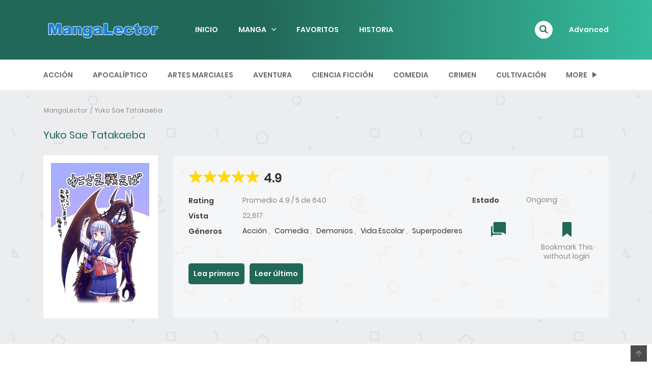

--- FILE ---
content_type: text/html; charset=UTF-8
request_url: https://mangalector.com/manga/yuko-sae-tatakaeba
body_size: 11658
content:
<!DOCTYPE html><html lang="es"><head>
    <meta charset="UTF-8">
    <meta http-equiv="Content-Type" content="text/html; charset=utf-8"/>
    <meta http-equiv="X-UA-Compatible" content="IE=edge">
    <meta name="viewport" content="width=device-width, initial-scale=1">
    <link rel="shortcut icon" href="https://mangalector.com/frontend/images/favico.png" type="image/x-icon"/>
    <meta name="referrer" content="none">
    <meta name="author" content="MangaLector.com" />
    <meta name="copyright" content="MangaLector.com" />
        <meta name='robots' content='index, follow, max-image-preview:large, max-snippet:-1, max-video-preview:-1'/>
    <title>Yuko Sae Tatakaeba - MangaLector</title>
    <meta name="description" content="Leer el manga Yuko Sae Tatakaeba en línea gratis en MangaLector.com - Gratis, de alta calidad y la velocidad más rápida"/>
    <link rel="canonical" href="https://mangalector.com/manga/yuko-sae-tatakaeba"/>
    <link rel="alternate" media="handheld" hreflang="en" href="https://mangalector.com/manga/yuko-sae-tatakaeba">

    <meta property="og:locale" content="en_US"/>
    <meta property="og:type" content="article"/>
    <meta property="og:title" content="Yuko Sae Tatakaeba - MangaLector"/>
    <meta property="og:description" content="Leer el manga Yuko Sae Tatakaeba en línea gratis en MangaLector.com - Gratis, de alta calidad y la velocidad más rápida"/>
    <meta property="og:url" content="https://mangalector.com/manga/yuko-sae-tatakaeba"/>
    <meta property="og:site_name" content="MangaLector"/>
    <meta property="og:image" content="https://mangalector.com/imgs/yuko-sae-tatakaeba.jpg"/>
    <meta property="article:modified_time" content="2023-06-21 05:24:12"/>

    <meta name="twitter:card" content="summary"/>
    <meta name="twitter:site" content="MangaLector"/>
    <meta name="twitter:title" content="Yuko Sae Tatakaeba - MangaLector"/>
    <meta name="twitter:description" content="Leer el manga Yuko Sae Tatakaeba en línea gratis en MangaLector.com - Gratis, de alta calidad y la velocidad más rápida"/>
    <meta name="twitter:url" content="https://mangalector.com/manga/yuko-sae-tatakaeba"/>
    <meta name="twitter:image" content="https://mangalector.com/imgs/yuko-sae-tatakaeba.jpg"/>
    <script type="application/ld+json">
      {"@context":"https://schema.org","@graph":[{"@type":"WebPage","@id":"https://mangalector.com/manga/yuko-sae-tatakaeba
        /","url":"https://mangalector.com/manga/yuko-sae-tatakaeba/","name":"Yuko Sae Tatakaeba - MangaLector","isPartOf":{"@id
        ":"https://mangalector.com/#website"},"primaryImageOfPage":{"@id":"https://mangalector.com/manga/yuko-sae-tatakaeba
        /#primaryimage"},"image":{"@id":"https://mangalector.com/manga/yuko-sae-tatakaeba
        /#primaryimage"},"thumbnailUrl":"https://mangalector.com/imgs/yuko-sae-tatakaeba.jpg","datePublished":"2023-06-19 21:42:27
        ","dateModified":"2023-06-21 05:24:12","description":"Leer el manga Yuko Sae Tatakaeba en línea gratis en MangaLector.com - Gratis, de alta calidad y la velocidad más rápida","breadcrumb":{"@id
        ":"https://mangalector.com/manga/yuko-sae-tatakaeba
        /#breadcrumb"},"inLanguage":"en-US","potentialAction":[{"@type":"ReadAction","target":["https://mangalector.com/manga/yuko-sae-tatakaeba
        /"]}]},{"@type":"ImageObject","inLanguage":"en-US","@id":"https://mangalector.com/manga/yuko-sae-tatakaeba
        /#primaryimage","url":"https://mangalector.com/imgs/yuko-sae-tatakaeba.jpg","contentUrl":"https://mangalector.com/imgs/yuko-sae-tatakaeba.jpg
        ","width":720,"height":927},{"@type":"BreadcrumbList","@id":"https://mangalector.com/manga/yuko-sae-tatakaeba
        /#breadcrumb","itemListElement":[{"@type":"ListItem","position":1,"name":"Home","item":"https://mangalector.com
        /"},{"@type":"ListItem","position":2,"name":"Manga","item":"https://mangalector.com/popular-manga
        "},{"@type":"ListItem","position":3,"name":"Yuko Sae Tatakaeba"}]},{"@type":"WebSite","@id
        ":"https://mangalector.com/#website","url":"https://mangalector.com/","name":"MangaLector
        ","description":"MangaLector : Manga En Español Online Gratis
        ","potentialAction":[{"@type":"SearchAction","target":{"@type":"EntryPoint","urlTemplate":"https://mangalector.com/search?s={search_term_string}"},"query-input":"required name=search_term_string"}],"inLanguage":"en-US"}]}
    </script>
    <link rel="alternate" type="application/rss+xml" title="MangaLector Feed" href="https://mangalector.com/feed"/>
    <link rel='stylesheet' href='https://mangalector.com/frontend/css/style.min.css?ver=5.9.1' type='text/css' media='all'/>
    <link rel='stylesheet' href='https://mangalector.com/frontend/css/shortcodes.css?ver=5.9.1' type='text/css' media='all'/>
    <link rel='stylesheet' href='https://mangalector.com/frontend/css/all.min.css?ver=5.15.3' type='text/css' media='all'/>
    <link rel='stylesheet' href='https://mangalector.com/frontend/css/bootstrap.min.css?ver=4.3.1' type='text/css' media='all'/>
    <link rel='stylesheet' href='https://mangalector.com/frontend/css/slick.css?ver=1.9.0' type='text/css' media='all'/>
    <link rel='stylesheet' href='https://mangalector.com/frontend/css/slick-theme.css?ver=5.9.1' type='text/css' media='all'/>
    <link rel='stylesheet' href='https://mangalector.com/frontend/css/style.css?ver=5.9.1' type='text/css' media='all'/>
    <link rel='stylesheet' href='https://mangalector.com/frontend/css/ionicons.min.css?ver=4.5.10' type='text/css' media='all'/>
    <link rel='stylesheet' href='https://mangalector.com/frontend/css/loaders.min.css?ver=5.9.1' type='text/css' media='all'/>
    <link rel='stylesheet' href="https://mangalector.com/frontend/css/bookmark.css" type="text/css"  media='all' >

    <script type='text/javascript' src='https://mangalector.com/frontend/js/jquery.min.js?ver=3.6.0'></script>
    <script type='text/javascript' src='https://mangalector.com/frontend/js/jquery-migrate.min.js?ver=3.3.2'></script>

    <script type="text/javascript" src="https://mangalector.com/frontend/js/jquery-2.2.3.min.js"></script>
    <script type="text/javascript" src="https://mangalector.com/frontend/js/jquery.cookie.min.js"></script>
    <script type="text/javascript" src="https://mangalector.com/frontend/js/bookmark.js"></script>

    <script type="application/ld+json">
        {"@context":"http://schema.org","@type":"Corporation","name":"MangaLector","url":"https://mangalector.com","logo":"https://mangalector.com/frontend/images/logo.png","sameAs":[]}
    </script>
                <!-- Google tag (gtag.js) -->
    <script async src="https://www.googletagmanager.com/gtag/js?id=G-XF4NGPD3Z1"></script>
    <script>
        window.dataLayer = window.dataLayer || [];
        function gtag(){dataLayer.push(arguments);}
        gtag('js', new Date());

        gtag('config', 'G-XF4NGPD3Z1');
    </script>

    <script data-cfasync="false" async type="text/javascript" src="//mq.unrigscsc.com/rEdLERBHxXvEpe/63899"></script>
</head>
<body class="wp-manga-template-default single single-wp-manga postid-21883 wp-embed-responsive wp-manga-page manga-page page header-style-1 sticky-enabled sticky-style-2 is-sidebar text-ui-dark"><div class="wrap">    <div class="body-wrap">        <header class="site-header">
    <div class="c-header__top">
        <ul class="search-main-menu">
            <li>
                <form id="blog-post-search" class="ajax" action="https://mangalector.com/search" method="get">
                    <input type="text" placeholder="Buscar..." name="s" value="">
                    <input type="submit" value="Buscar">

                    <div class="loader-inner line-scale">
                        <div></div>
                        <div></div>
                        <div></div>
                        <div></div>
                        <div></div>
                    </div>
                </form>
            </li>
        </ul>
        <div class="main-navigation style-1 ">
            <div class="container ">
                <div class="row">
                    <div class="col-md-12">
                        <div class="main-navigation_wrap">
                            <div class="wrap_branding">
                                <a class="logo" href="https://mangalector.com" title="Read Manga Online For Free">
                                    <img class="img-responsive"
                                         src="https://mangalector.com/frontend/images/logo.png"
                                         alt="Read Manga Online For Free"/>
                                </a>
                            </div>

                            <div class="main-menu">
                                <ul class="nav navbar-nav main-navbar">
                                    <li id="menu-item-1"
                                        class="menu-item menu-item-type-custom menu-item-object-custom current-menu-item current_page_item menu-item-1">
                                        <a href="https://mangalector.com" aria-current="page">INICIO</a></li>
                                    <li id="menu-item-2"
                                        class="menu-item menu-item-type-post_type menu-item-object-page menu-item-has-children menu-item-2">
                                        <a href="https://mangalector.com/popular-manga">MANGA</a>
                                        <ul class="sub-menu">
                                            <li id="menu-item-21"
                                                class="menu-item menu-item-type-custom menu-item-object-custom menu-item-21">
                                                <a href="https://mangalector.com/popular-manga" title="POPULAR MANGA">MANGAS POPULARES</a></li>
                                            <li id="menu-item-22"
                                                class="menu-item menu-item-type-custom menu-item-object-custom menu-item-22">
                                                <a href="https://mangalector.com/latest-manga" title="LATEST MANGA">LATEST MANGA</a></li>
                                            <li id="menu-item-23"
                                                class="menu-item menu-item-type-custom menu-item-object-custom menu-item-23">
                                                <a href="https://mangalector.com/completed-manga"
                                                   title="COMPLETED MANGA">COMPLETED MANGA</a>
                                            </li>
                                            <li id="menu-item-24"
                                                class="menu-item menu-item-type-custom menu-item-object-custom menu-item-23">
                                                <a href="https://mangalector.com/ongoing-manga"
                                                   title="ONGOING MANGA">ONGOING MANGA</a>
                                            </li>
                                        </ul>
                                    </li>
                                    <li id="menu-item-3"
                                        class="menu-item menu-item-type-post_type menu-item-object-page menu-item-4">
                                        <a href="https://mangalector.com/bookmark-manga" title="FAVORITOS MANGA">FAVORITOS</a>
                                    </li>
                                    <li id="menu-item-4"
                                        class="menu-item menu-item-type-post_type menu-item-object-page menu-item-4">
                                        <a href="https://mangalector.com/history-manga"
                                           title="HISTORIA MANGA">HISTORIA</a></li>
                                </ul>
                            </div>

                            <div class="search-navigation search-sidebar">

                                <div id="manga-search-3"
                                     class="widget col-12 col-md-12   default no-icon  manga-widget widget-manga-search">
                                    <div class="widget__inner manga-widget widget-manga-search__inner c-widget-wrap">
                                        <div class="widget-content">
                                            <div class="search-navigation__wrap">

                                                <script>
                                                    jQuery(document).ready(function ($) {
                                                        if ($('.c-header__top .manga-search-form').length !== 0 && $('.c-header__top .manga-search-form.search-form').length !== 0) {

                                                            $('form#blog-post-search').append('<input type="hidden" name="post_type" value="wp-manga">');

                                                            $('form#blog-post-search').addClass("manga-search-form");

                                                            $('form#blog-post-search input[name="s"]').addClass("manga-search-field");

                                                            $('form.manga-search-form.ajax input.manga-search-field').each(function () {

                                                                var searchIcon = $(this).parent().children('.ion-ios-search-strong');

                                                                var append = $(this).parent();

                                                                $(this).autocomplete({
                                                                    appendTo: append,
                                                                    source: function (request, resp) {
                                                                        $.ajax({
                                                                            url: '/search-autocomplete',
                                                                            type: 'GET',
                                                                            dataType: 'json',
                                                                            data: {
                                                                                action: 'wp-manga-search-manga',
                                                                                title: request.term,
                                                                            },
                                                                            success: function (data) {
                                                                                resp($.map(data.data, function (item) {
                                                                                    if (true == data.success) {
                                                                                        return {
                                                                                            label: item.title,
                                                                                            value: item.title,
                                                                                            url: item.url,
                                                                                            type: item.type
                                                                                        }
                                                                                    } else {
                                                                                        return {
                                                                                            label: item.message,
                                                                                            value: item.message,
                                                                                            type: item.type,
                                                                                            click: false
                                                                                        }
                                                                                    }
                                                                                }))
                                                                            }
                                                                        });
                                                                    },
                                                                    select: function (e, ui) {
                                                                        if (ui.item.url) {
                                                                            window.location.href = ui.item.url;
                                                                        } else {
                                                                            if (ui.item.click) {
                                                                                return true;
                                                                            } else {
                                                                                return false;
                                                                            }
                                                                        }
                                                                    },
                                                                    open: function (e, ui) {
                                                                        var acData = $(this).data('uiAutocomplete');
                                                                        acData.menu.element.addClass('manga-autocomplete').find('li div').each(function () {
                                                                            var $self = $(this),
                                                                                    keyword = $.trim(acData.term).split(' ').join('|');
                                                                            $self.html($self.text().replace(new RegExp("(" + keyword + ")", "gi"), '<span class="manga-text-highlight">$1</span>'));
                                                                        });
                                                                    }
                                                                }).autocomplete("instance")._renderItem = function (ul, item) {
                                                                    return $("<li class='search-item'>")
                                                                            .append("<div class='manga-type-" + item.type + "'>" + item.label + "</div>")
                                                                            .appendTo(ul);
                                                                };
                                                            });
                                                        }
                                                    });
                                                </script>
                                                <ul class="main-menu-search nav-menu">
                                                    <li class="menu-search">
                                                        <a href="javascript:;" class="open-search-main-menu"> <i
                                                                    class="icon ion-ios-search"></i>
                                                            <i class="icon ion-android-close"></i> </a>
                                                        <ul class="search-main-menu">
                                                            <li>
                                                                <form class="manga-search-form search-form ajax"
                                                                      action="https://mangalector.com/search"
                                                                      method="get">
                                                                    <input class="manga-search-field"
                                                                           type="text" placeholder="Buscar..."
                                                                           name="s" value="">
                                                                    <input type="hidden" name="post_type"
                                                                           value="wp-manga"> <i
                                                                            class="icon ion-ios-search"></i>

                                                                    <div class="loader-inner ball-clip-rotate-multiple">
                                                                        <div></div>
                                                                        <div></div>
                                                                    </div>
                                                                    <input type="submit" value="Buscar">
                                                                </form>
                                                            </li>
                                                        </ul>
                                                    </li>
                                                </ul>

                                                <div class="link-adv-search">
                                                <a href="https://mangalector.com/search">Advanced</a>
                                                </div>

                                            </div>

                                        </div>
                                    </div>
                                </div>
                            </div>
                            <div class="c-togle__menu">
                                <button type="button" class="menu_icon__open">
                                    <span></span> <span></span> <span></span>
                                </button>
                            </div>

                        </div>
                    </div>
                </div>
            </div>
        </div>
    </div>

    <div class="mobile-menu menu-collapse off-canvas">
        <div class="close-nav">
            <button class="menu_icon__close">
                <span></span> <span></span>
            </button>
        </div>

        
        
        
        
        
        
        
        
        
        

        <nav class="off-menu">
            <ul id="menu-main-menu-1" class="nav navbar-nav main-navbar">
                <li id="nav-menu-item-1"
                    class="main-menu-item menu-item-depth-0 menu-item menu-item-type-custom menu-item-object-custom current-menu-item current_page_item">
                    <a href="https://mangalector.com" class="menu-link  main-menu-link">INICIO</a></li>
                <li id="nav-menu-item-2"
                    class="main-menu-item menu-item-depth-0 menu-item menu-item-type-post_type menu-item-object-page menu-item-has-children parent dropdown">
                    <a href="https://mangalector.com/popular-manga"
                       class="menu-link dropdown-toggle disabled main-menu-link"
                       data-toggle="dropdown">MANGA </a>
                    <ul class="dropdown-menu menu-depth-1">
                        <li id="nav-menu-item-21"
                            class="sub-menu-item menu-item-depth-1 menu-item menu-item-type-custom menu-item-object-custom">
                            <a href="https://mangalector.com/popular-manga" class="menu-link  sub-menu-link">POPULAR MANGA</a></li>
                        <li id="nav-menu-item-22"
                            class="sub-menu-item menu-item-depth-1 menu-item menu-item-type-custom menu-item-object-custom">
                            <a href="https://mangalector.com/latest-manga" class="menu-link  sub-menu-link">LATEST MANGA</a>
                        </li>
                        <li id="nav-menu-item-23"
                            class="sub-menu-item menu-item-depth-1 menu-item menu-item-type-custom menu-item-object-custom">
                            <a href="https://mangalector.com/completed-manga" class="menu-link  sub-menu-link">COMPLETED MANGA</a></li>
                        <li id="nav-menu-item-24"
                            class="sub-menu-item menu-item-depth-1 menu-item menu-item-type-custom menu-item-object-custom">
                            <a href="https://mangalector.com/ongoing-manga" class="menu-link  sub-menu-link">ONGOING MANGA</a></li>

                    </ul>
                </li>
                <li id="nav-menu-item-3"
                    class="main-menu-item menu-item-depth-0 menu-item menu-item-type-post_type menu-item-object-page">
                    <a href="https://mangalector.com/bookmark-manga" class="menu-link  main-menu-link">FAVORITOS</a>
                </li>
                <li id="nav-menu-item-4"
                    class="main-menu-item menu-item-depth-0 menu-item menu-item-type-post_type menu-item-object-page">
                    <a href="https://mangalector.com/history-manga" class="menu-link  main-menu-link">HISTORIA</a>
                </li>
            </ul>
        </nav>
        <div class="center"></div>
    </div>
    <div class=" c-sub-header-nav with-border  ">
        <div class="container ">
            <div class="c-sub-nav_wrap">
                <div class="sub-nav_content">
                    <ul class="sub-nav_list list-inline second-menu">
                                                                            <li class="menu-item menu-item-type-taxonomy menu-item-object-wp-manga-genre">
                                <a href="https://mangalector.com/mangas/Acci%C3%B3n" title="Acción">Acción</a>
                            </li>
                                                                                <li class="menu-item menu-item-type-taxonomy menu-item-object-wp-manga-genre">
                                <a href="https://mangalector.com/mangas/Apocal%C3%ADptico" title="Apocalíptico">Apocalíptico</a>
                            </li>
                                                                                <li class="menu-item menu-item-type-taxonomy menu-item-object-wp-manga-genre">
                                <a href="https://mangalector.com/mangas/Artes+marciales" title="Artes marciales">Artes marciales</a>
                            </li>
                                                                                <li class="menu-item menu-item-type-taxonomy menu-item-object-wp-manga-genre">
                                <a href="https://mangalector.com/mangas/Aventura" title="Aventura">Aventura</a>
                            </li>
                                                                                <li class="menu-item menu-item-type-taxonomy menu-item-object-wp-manga-genre">
                                <a href="https://mangalector.com/mangas/Ciencia+Ficci%C3%B3n" title="Ciencia Ficción">Ciencia Ficción</a>
                            </li>
                                                                                <li class="menu-item menu-item-type-taxonomy menu-item-object-wp-manga-genre">
                                <a href="https://mangalector.com/mangas/Comedia" title="Comedia">Comedia</a>
                            </li>
                                                                                <li class="menu-item menu-item-type-taxonomy menu-item-object-wp-manga-genre">
                                <a href="https://mangalector.com/mangas/Crimen" title="Crimen">Crimen</a>
                            </li>
                                                                                <li class="menu-item menu-item-type-taxonomy menu-item-object-wp-manga-genre">
                                <a href="https://mangalector.com/mangas/Cultivaci%C3%B3n" title="Cultivación">Cultivación</a>
                            </li>
                                                    <li class="menu-item menu-item-type-custom menu-item-object-custom menu-item-has-children parent">
                            <a href="#">MORE</a>
                            <ul class="sub-menu">
                                                                                                                                                                                                                                                                                                                                                                                                                                        <li class="menu-item menu-item-type-taxonomy menu-item-object-wp-manga-genre">
                                        <a href="https://mangalector.com/mangas/Deportes" title="Deportes">Deportes</a>
                                    </li>
                                                                                                        <li class="menu-item menu-item-type-taxonomy menu-item-object-wp-manga-genre">
                                        <a href="https://mangalector.com/mangas/Ecchi" title="Ecchi">Ecchi</a>
                                    </li>
                                                                                                        <li class="menu-item menu-item-type-taxonomy menu-item-object-wp-manga-genre">
                                        <a href="https://mangalector.com/mangas/Familia" title="Familia">Familia</a>
                                    </li>
                                                                                                        <li class="menu-item menu-item-type-taxonomy menu-item-object-wp-manga-genre">
                                        <a href="https://mangalector.com/mangas/Fantas%C3%ADa" title="Fantasía">Fantasía</a>
                                    </li>
                                                                                                        <li class="menu-item menu-item-type-taxonomy menu-item-object-wp-manga-genre">
                                        <a href="https://mangalector.com/mangas/Guerra" title="Guerra">Guerra</a>
                                    </li>
                                                                                                        <li class="menu-item menu-item-type-taxonomy menu-item-object-wp-manga-genre">
                                        <a href="https://mangalector.com/mangas/Harem" title="Harem">Harem</a>
                                    </li>
                                                                                                        <li class="menu-item menu-item-type-taxonomy menu-item-object-wp-manga-genre">
                                        <a href="https://mangalector.com/mangas/Hist%C3%B3rico" title="Histórico">Histórico</a>
                                    </li>
                                                                                                        <li class="menu-item menu-item-type-taxonomy menu-item-object-wp-manga-genre">
                                        <a href="https://mangalector.com/mangas/Juego" title="Juego">Juego</a>
                                    </li>
                                                                                                        <li class="menu-item menu-item-type-taxonomy menu-item-object-wp-manga-genre">
                                        <a href="https://mangalector.com/mangas/Magia" title="Magia">Magia</a>
                                    </li>
                                                                                                        <li class="menu-item menu-item-type-taxonomy menu-item-object-wp-manga-genre">
                                        <a href="https://mangalector.com/mangas/Misterio" title="Misterio">Misterio</a>
                                    </li>
                                                                                                        <li class="menu-item menu-item-type-taxonomy menu-item-object-wp-manga-genre">
                                        <a href="https://mangalector.com/mangas/Murim" title="Murim">Murim</a>
                                    </li>
                                                                                                        <li class="menu-item menu-item-type-taxonomy menu-item-object-wp-manga-genre">
                                        <a href="https://mangalector.com/mangas/Psicol%C3%B3gico" title="Psicológico">Psicológico</a>
                                    </li>
                                                                                                        <li class="menu-item menu-item-type-taxonomy menu-item-object-wp-manga-genre">
                                        <a href="https://mangalector.com/mangas/Realidad+virtual" title="Realidad virtual">Realidad virtual</a>
                                    </li>
                                                                                                        <li class="menu-item menu-item-type-taxonomy menu-item-object-wp-manga-genre">
                                        <a href="https://mangalector.com/mangas/Recuentos+de+la+vida" title="Recuentos de la vida">Recuentos de la vida</a>
                                    </li>
                                                                                                        <li class="menu-item menu-item-type-taxonomy menu-item-object-wp-manga-genre">
                                        <a href="https://mangalector.com/mangas/Reencarnaci%C3%B3n" title="Reencarnación">Reencarnación</a>
                                    </li>
                                                                                                        <li class="menu-item menu-item-type-taxonomy menu-item-object-wp-manga-genre">
                                        <a href="https://mangalector.com/mangas/Romance" title="Romance">Romance</a>
                                    </li>
                                                                                                        <li class="menu-item menu-item-type-taxonomy menu-item-object-wp-manga-genre">
                                        <a href="https://mangalector.com/mangas/Seinen" title="Seinen">Seinen</a>
                                    </li>
                                                                                                        <li class="menu-item menu-item-type-taxonomy menu-item-object-wp-manga-genre">
                                        <a href="https://mangalector.com/mangas/Shonen" title="Shonen">Shonen</a>
                                    </li>
                                                                                                        <li class="menu-item menu-item-type-taxonomy menu-item-object-wp-manga-genre">
                                        <a href="https://mangalector.com/mangas/Shoujo" title="Shoujo">Shoujo</a>
                                    </li>
                                                                                                        <li class="menu-item menu-item-type-taxonomy menu-item-object-wp-manga-genre">
                                        <a href="https://mangalector.com/mangas/Sistema" title="Sistema">Sistema</a>
                                    </li>
                                                                                                        <li class="menu-item menu-item-type-taxonomy menu-item-object-wp-manga-genre">
                                        <a href="https://mangalector.com/mangas/Sobrenatural" title="Sobrenatural">Sobrenatural</a>
                                    </li>
                                                                                                        <li class="menu-item menu-item-type-taxonomy menu-item-object-wp-manga-genre">
                                        <a href="https://mangalector.com/mangas/spokon" title="spokon">spokon</a>
                                    </li>
                                                                                                        <li class="menu-item menu-item-type-taxonomy menu-item-object-wp-manga-genre">
                                        <a href="https://mangalector.com/mangas/Superpoderes" title="Superpoderes">Superpoderes</a>
                                    </li>
                                                                                                        <li class="menu-item menu-item-type-taxonomy menu-item-object-wp-manga-genre">
                                        <a href="https://mangalector.com/mangas/Supervivencia" title="Supervivencia">Supervivencia</a>
                                    </li>
                                                                                                        <li class="menu-item menu-item-type-taxonomy menu-item-object-wp-manga-genre">
                                        <a href="https://mangalector.com/mangas/Suspenso" title="Suspenso">Suspenso</a>
                                    </li>
                                                                                                        <li class="menu-item menu-item-type-taxonomy menu-item-object-wp-manga-genre">
                                        <a href="https://mangalector.com/mangas/Terror" title="Terror">Terror</a>
                                    </li>
                                                                                                        <li class="menu-item menu-item-type-taxonomy menu-item-object-wp-manga-genre">
                                        <a href="https://mangalector.com/mangas/Tragedia" title="Tragedia">Tragedia</a>
                                    </li>
                                                                                                        <li class="menu-item menu-item-type-taxonomy menu-item-object-wp-manga-genre">
                                        <a href="https://mangalector.com/mangas/Vida+Escolar" title="Vida Escolar">Vida Escolar</a>
                                    </li>
                                                                                                        <li class="menu-item menu-item-type-taxonomy menu-item-object-wp-manga-genre">
                                        <a href="https://mangalector.com/mangas/Retornado" title="Retornado">Retornado</a>
                                    </li>
                                                                                                        <li class="menu-item menu-item-type-taxonomy menu-item-object-wp-manga-genre">
                                        <a href="https://mangalector.com/mangas/Medico" title="Medico">Medico</a>
                                    </li>
                                                                                                        <li class="menu-item menu-item-type-taxonomy menu-item-object-wp-manga-genre">
                                        <a href="https://mangalector.com/mangas/Isekai" title="Isekai">Isekai</a>
                                    </li>
                                                                                                        <li class="menu-item menu-item-type-taxonomy menu-item-object-wp-manga-genre">
                                        <a href="https://mangalector.com/mangas/Drama" title="Drama">Drama</a>
                                    </li>
                                                                                                        <li class="menu-item menu-item-type-taxonomy menu-item-object-wp-manga-genre">
                                        <a href="https://mangalector.com/mangas/Demonios" title="Demonios">Demonios</a>
                                    </li>
                                                                                                        <li class="menu-item menu-item-type-taxonomy menu-item-object-wp-manga-genre">
                                        <a href="https://mangalector.com/mangas/HermeScans" title="HermeScans">HermeScans</a>
                                    </li>
                                                                                                        <li class="menu-item menu-item-type-taxonomy menu-item-object-wp-manga-genre">
                                        <a href="https://mangalector.com/mangas/JeazScanlation" title="JeazScanlation">JeazScanlation</a>
                                    </li>
                                                                                                        <li class="menu-item menu-item-type-taxonomy menu-item-object-wp-manga-genre">
                                        <a href="https://mangalector.com/mangas/Criptomonedas" title="Criptomonedas">Criptomonedas</a>
                                    </li>
                                                                                                        <li class="menu-item menu-item-type-taxonomy menu-item-object-wp-manga-genre">
                                        <a href="https://mangalector.com/mangas/venganza" title="venganza">venganza</a>
                                    </li>
                                                                                                        <li class="menu-item menu-item-type-taxonomy menu-item-object-wp-manga-genre">
                                        <a href="https://mangalector.com/mangas/mafia" title="mafia">mafia</a>
                                    </li>
                                                                                                        <li class="menu-item menu-item-type-taxonomy menu-item-object-wp-manga-genre">
                                        <a href="https://mangalector.com/mangas/analisis" title="analisis">analisis</a>
                                    </li>
                                                                                                        <li class="menu-item menu-item-type-taxonomy menu-item-object-wp-manga-genre">
                                        <a href="https://mangalector.com/mangas/constelaciones" title="constelaciones">constelaciones</a>
                                    </li>
                                                                                                        <li class="menu-item menu-item-type-taxonomy menu-item-object-wp-manga-genre">
                                        <a href="https://mangalector.com/mangas/Pantallas+de+sistemas" title="Pantallas de sistemas">Pantallas de sistemas</a>
                                    </li>
                                                                                                        <li class="menu-item menu-item-type-taxonomy menu-item-object-wp-manga-genre">
                                        <a href="https://mangalector.com/mangas/Escritor" title="Escritor">Escritor</a>
                                    </li>
                                                                                                        <li class="menu-item menu-item-type-taxonomy menu-item-object-wp-manga-genre">
                                        <a href="https://mangalector.com/mangas/Meian" title="Meian">Meian</a>
                                    </li>
                                                                                                        <li class="menu-item menu-item-type-taxonomy menu-item-object-wp-manga-genre">
                                        <a href="https://mangalector.com/mangas/Horror" title="Horror">Horror</a>
                                    </li>
                                                                                                        <li class="menu-item menu-item-type-taxonomy menu-item-object-wp-manga-genre">
                                        <a href="https://mangalector.com/mangas/Thriller" title="Thriller">Thriller</a>
                                    </li>
                                                                                                        <li class="menu-item menu-item-type-taxonomy menu-item-object-wp-manga-genre">
                                        <a href="https://mangalector.com/mangas/Deporte" title="Deporte">Deporte</a>
                                    </li>
                                                                                                        <li class="menu-item menu-item-type-taxonomy menu-item-object-wp-manga-genre">
                                        <a href="https://mangalector.com/mangas/Girls+Love" title="Girls Love">Girls Love</a>
                                    </li>
                                                                                                        <li class="menu-item menu-item-type-taxonomy menu-item-object-wp-manga-genre">
                                        <a href="https://mangalector.com/mangas/Boys+Love" title="Boys Love">Boys Love</a>
                                    </li>
                                                                                                        <li class="menu-item menu-item-type-taxonomy menu-item-object-wp-manga-genre">
                                        <a href="https://mangalector.com/mangas/Mecha" title="Mecha">Mecha</a>
                                    </li>
                                                                                                        <li class="menu-item menu-item-type-taxonomy menu-item-object-wp-manga-genre">
                                        <a href="https://mangalector.com/mangas/Gore" title="Gore">Gore</a>
                                    </li>
                                                                                                        <li class="menu-item menu-item-type-taxonomy menu-item-object-wp-manga-genre">
                                        <a href="https://mangalector.com/mangas/Historia" title="Historia">Historia</a>
                                    </li>
                                                                                                        <li class="menu-item menu-item-type-taxonomy menu-item-object-wp-manga-genre">
                                        <a href="https://mangalector.com/mangas/Militar" title="Militar">Militar</a>
                                    </li>
                                                                                                        <li class="menu-item menu-item-type-taxonomy menu-item-object-wp-manga-genre">
                                        <a href="https://mangalector.com/mangas/Policiaco" title="Policiaco">Policiaco</a>
                                    </li>
                                                                                                        <li class="menu-item menu-item-type-taxonomy menu-item-object-wp-manga-genre">
                                        <a href="https://mangalector.com/mangas/Vampiros" title="Vampiros">Vampiros</a>
                                    </li>
                                                                                                        <li class="menu-item menu-item-type-taxonomy menu-item-object-wp-manga-genre">
                                        <a href="https://mangalector.com/mangas/Samur%C3%A1i" title="Samurái">Samurái</a>
                                    </li>
                                                                                                        <li class="menu-item menu-item-type-taxonomy menu-item-object-wp-manga-genre">
                                        <a href="https://mangalector.com/mangas/G%C3%A9nero+Bender" title="Género Bender">Género Bender</a>
                                    </li>
                                                                                                        <li class="menu-item menu-item-type-taxonomy menu-item-object-wp-manga-genre">
                                        <a href="https://mangalector.com/mangas/Ciberpunk" title="Ciberpunk">Ciberpunk</a>
                                    </li>
                                                                                                        <li class="menu-item menu-item-type-taxonomy menu-item-object-wp-manga-genre">
                                        <a href="https://mangalector.com/mangas/Musica" title="Musica">Musica</a>
                                    </li>
                                                                                                        <li class="menu-item menu-item-type-taxonomy menu-item-object-wp-manga-genre">
                                        <a href="https://mangalector.com/mangas/Parodia" title="Parodia">Parodia</a>
                                    </li>
                                                                                                        <li class="menu-item menu-item-type-taxonomy menu-item-object-wp-manga-genre">
                                        <a href="https://mangalector.com/mangas/Animaci%C3%B3n" title="Animación">Animación</a>
                                    </li>
                                                                                                        <li class="menu-item menu-item-type-taxonomy menu-item-object-wp-manga-genre">
                                        <a href="https://mangalector.com/mangas/Extranjero" title="Extranjero">Extranjero</a>
                                    </li>
                                                                                                        <li class="menu-item menu-item-type-taxonomy menu-item-object-wp-manga-genre">
                                        <a href="https://mangalector.com/mangas/Ni%C3%B1os" title="Niños">Niños</a>
                                    </li>
                                                                                                        <li class="menu-item menu-item-type-taxonomy menu-item-object-wp-manga-genre">
                                        <a href="https://mangalector.com/mangas/Realidad" title="Realidad">Realidad</a>
                                    </li>
                                                                                                        <li class="menu-item menu-item-type-taxonomy menu-item-object-wp-manga-genre">
                                        <a href="https://mangalector.com/mangas/Telenovela" title="Telenovela">Telenovela</a>
                                    </li>
                                                                                                        <li class="menu-item menu-item-type-taxonomy menu-item-object-wp-manga-genre">
                                        <a href="https://mangalector.com/mangas/Oeste" title="Oeste">Oeste</a>
                                    </li>
                                                            </ul>
                        </li>
                        <i class="mobile-icon icon ion-md-more"></i>
                    </ul>
                </div>
                
                
                
                
                
                
                
            </div>
                    </div>
    </div>
</header>            <div class="site-content">
        <div class="post-21883 wp-manga type-wp-manga status-publish has-post-thumbnail hentry wp-manga-tag-mangasy wp-manga-tag-manhwa-top wp-manga-tag-read-manga-online wp-manga-tag-zinmanhwa wp-manga-author-mad-snail wp-manga-artist-mad-snail wp-manga-genre-action wp-manga-genre-adventure wp-manga-genre-drama wp-manga-genre-fantasy wp-manga-genre-harem wp-manga-genre-manhua wp-manga-genre-martial-arts wp-manga-genre-romance wp-manga-genre-seinen">
            <div class="profile-manga summary-layout-1"
                 style="background-image: url(https://mangalector.com/frontend/images/bg-search.jpg);">
                <div class="container">
                    <div class="row">
                        <div class="col-12 col-sm-12 col-md-12">
                            <div class="c-breadcrumb-wrapper">
                                <div class="c-breadcrumb">
                                    <ol class="breadcrumb">
                                        <li>
                                            <a href="https://mangalector.com">MangaLector</a>
                                        </li>
                                        <li>
                                            <a href="https://mangalector.com/manga/yuko-sae-tatakaeba">Yuko Sae Tatakaeba</a>
                                        </li>
                                    </ol>
                                </div>
                            </div>
                            <div class="post-title">
                                <h1>Yuko Sae Tatakaeba</h1>
                            </div>
                            <div class="tab-summary ">
                                <div class="summary_image">
                                    <a href="https://mangalector.com/manga/yuko-sae-tatakaeba">
                                        <img fifu-featured="1" width="193" height="278"
                                             data-src="https://mangalector.com/imgs/yuko-sae-tatakaeba.jpg"
                                             class="img-responsive lazyload effect-fade"
                                             src="https://mangalector.com/frontend/images/dflazy.jpg"
                                             style="padding-top:278px;" alt="Yuko Sae Tatakaeba"/> </a>
                                </div>
                                <div class="summary_content_wrap">
                                    <div class="summary_content">
                                        <div class="post-content">
                                            <div class="loader-inner ball-pulse">
                                                <div></div>
                                                <div></div>
                                                <div></div>
                                                <input type="hidden" name="_token" value="MD7ueOkoofLavQDVk3VUTuiBi3PtJ7lHS2FJplMm">
                                            </div>
                                            <div class="post-rating">
                                                <div class="post-total-rating allow_vote">
                                                    <i class="ion-ios-star ratings_stars rating_current"></i><i class="ion-ios-star ratings_stars rating_current"></i><i class="ion-ios-star ratings_stars rating_current"></i><i class="ion-ios-star ratings_stars rating_current"></i><i class="ion-ios-star ratings_stars rating_current"></i><span class="score font-meta total_votes">4.9</span>
                                                </div>
                                                <div class="user-rating allow_vote"><i
                                                            class="ion-ios-star-outline ratings_stars"></i><i
                                                            class="ion-ios-star-outline ratings_stars"></i><i
                                                            class="ion-ios-star-outline ratings_stars"></i><i
                                                            class="ion-ios-star-outline ratings_stars"></i><i
                                                            class="ion-ios-star-outline ratings_stars"></i><span
                                                            class="score font-meta total_votes">Your Rating</span></div>
                                                <input type="hidden" class="rating-post-id" value="21883">
                                            </div>
                                            <div class="post-content_item">
                                                <div class="summary-heading">
                                                    <h5>Rating</h5>
                                                </div>
                                                <div class="summary-content vote-details"
                                                     vocab="https://schema.org/" typeof="AggregateRating">
                                                        <span property="itemReviewed" typeof="Book"><span
                                                                    class="rate-title" property="name"
                                                                    title="Yuko Sae Tatakaeba">Yuko Sae Tatakaeba</span></span><span> <span> Promedio <span
                                                                    property="ratingValue"
                                                                    id="averagerate"> 4.9</span> / <span
                                                                    property="bestRating">5</span> </span> </span> de <span
                                                            property="ratingCount"
                                                            id="countrate">640</span></div>
                                            </div>
                                            <div class="post-content_item">
                                                <div class="summary-heading">
                                                    <h5>Vista</h5>
                                                </div>
                                                <div class="summary-content">
                                                    22,617
                                                </div>
                                            </div>
                                            
                                            
                                            
                                                                                            <div class="post-content_item">
                                                    <div class="summary-heading">
                                                        <h5>Géneros</h5>
                                                    </div>
                                                    <div class="summary-content">
                                                        <div class="genres-content">
                                                                                                                                                                                                                                                                                                                        <a rel="tag"
                                                                       href="https://mangalector.com/mangas/Acci%C3%B3n">Acción</a>
                                                                    ,
                                                                                                                                                                                                                                                                                                                                <a rel="tag"
                                                                       href="https://mangalector.com/mangas/Comedia">Comedia</a>
                                                                    ,
                                                                                                                                                                                                                                                                                                                                <a rel="tag"
                                                                       href="https://mangalector.com/mangas/Demonios">Demonios</a>
                                                                    ,
                                                                                                                                                                                                                                                                                                                                <a rel="tag"
                                                                       href="https://mangalector.com/mangas/Vida+Escolar">Vida Escolar</a>
                                                                    ,
                                                                                                                                                                                                                                                                                                                                <a rel="tag"
                                                                       href="https://mangalector.com/mangas/Superpoderes">Superpoderes</a>
                                                                                                                                                                                                                                                    </div>
                                                    </div>
                                                </div>
                                                                                    </div>
                                        <div class="post-status">
                                            <div class="post-content_item">
                                                <div class="summary-heading">
                                                    <h5>Estado</h5>
                                                </div>
                                                <div class="summary-content">
                                                     Ongoing                                                                                                     </div>
                                            </div>
                                            <div class="manga-action">
                                                <div class="count-comment">
                                                    <div class="action_icon">
                                                        
                                                        <a href="javascript:void(0)"><i class="icon ion-md-chatbubbles"></i></a>
                                                    </div>
                                                    
                                                    
                                                        
                                                              
                                                    
                                                </div>
                                                                                                    <div class="add-bookmark">
                                                        <div class="action_icon">
                                                            <a href="#"
                                                               onclick="addBookmark(21883,561665);return false;"
                                                               class="wp-manga-action-button" data-action="bookmark"
                                                               data-chapter="" data-page="1" title="Bookmark">
                                                                <i class="icon ion-ios-bookmark"></i>
                                                            </a>
                                                        </div>
                                                        <div class="action_detail">
                                                            <span>Bookmark This without login</span></div>
                                                    </div>
                                                                                            </div>
                                        </div>

                                        <div id="init-links" class="nav-links">
                                            <a href="#" id="btn-read-last" class="c-btn c-btn_style-1">Lea primero</a>
                                            <a href="#" id="btn-read-first" class="c-btn c-btn_style-1">Leer último</a>
                                        </div>

                                    </div>
                                </div>
                            </div>
                        </div>
                    </div>
                </div>
            </div>
            <div style="max-width: 336px;margin: 0px auto;padding:0px;background: repeating-linear-gradient( 45deg, #fff6cc, #fff6cc 5px, #f3ecc7 5px, #f3ecc7 10px );">
                
            </div>
            <div class="c-page-content style-1">
                <div class="content-area">
                    <div class="container">
                        <div class="row ">
                            <div class="main-col  col-md-8 col-sm-8">
                                <div class="main-col-inner">
                                    <div class="c-page">
                                        <div class="c-page__content">
                                            <div class="c-blog__heading style-2 font-heading">
                                                <h2 class="h4"> <i class="icon ion-ios-star"></i> Descripción</h2>
                                            </div>
                                            <div class="description-summary">
                                                <div class="summary__content show-more">
                                                    Cada dos siglos 496 demonios, cada uno, elige a un humano que luchará en un torneo lleno de batallas a muerte llamado &quot;Diabloi&quot;. Una pequeña niña fue elegida por el demonio que ella llamó &quot;Gii-chan&quot;. El ganador puede pedir un deseo, sin importar que tan imposible parezca, será concedido.
                                                </div>
                                                <div class="c-content-readmore">
                                                    <span class="btn btn-link content-readmore">Show more</span>
                                                </div>
                                            </div>
                                            <div id="manga-chapters-holder" data-id="21883">
                                                <i class="fas fa-spinner fa-spin fa-3x"></i>
                                            </div>
                                        </div>
                                    </div>

                                    <!-- comments-area -->
                                    
                                    
                                    
                                    
                                    
                                    
                                    
                                        
                                        
                                            
                                             
                                             
                                            
                                             
                                             
                                             
                                             

                                            
                                                
                                                
                                                
                                                
                                            
                                        
                                        
                                    
                                    
                                    <!-- END comments-area -->

                                    <div class="row c-row related-manga">
                                        <div class="col-12 col-sm-12 col-md-12 col-lg-12">
                                            <div class="c-blog__heading style-2 font-heading">
                                                <h4>
                                                    <i class="icon ion-ios-star"></i>
                                                    Listado de capítulos</h4>
                                            </div>
                                        </div>

                                                                                    <div class="col-12 col-sm-6 col-md-3">
                                                <div class="related-reading-wrap related-style-1">
                                                    <div class="related-reading-img widget-thumbnail c-image-hover">
                                                        <a title="The Tsundere Wife and the Crybaby Husband"
                                                           href="https://mangalector.com/manga/the-tsundere-wife-and-the-crybaby-husband">
                                                            <img fifu-featured="1" width="75" height="106"
                                                                 data-src="https://mangalector.com/imgs/the-tsundere-wife-and-the-crybaby-husband.jpg"
                                                                 class="img-responsive lazyload effect-fade"
                                                                 src="https://mangalector.com/frontend/images/dflazy.jpg"
                                                                 style="padding-top:106px;"
                                                                 alt="The Tsundere Wife and the Crybaby Husband"/>
                                                        </a>
                                                    </div>
                                                    <div class="related-reading-content">
                                                        <h5 class="widget-title">
                                                            <a href="https://mangalector.com/manga/the-tsundere-wife-and-the-crybaby-husband"
                                                               title="The Tsundere Wife and the Crybaby Husband">The Tsundere Wife and the Crybaby Husband</a>
                                                        </h5>
                                                    </div>
                                                    <div class="post-on font-meta">
                                                        <span>Jun 21, 05:12</span>
                                                    </div>
                                                </div>
                                            </div>
                                                                                    <div class="col-12 col-sm-6 col-md-3">
                                                <div class="related-reading-wrap related-style-1">
                                                    <div class="related-reading-img widget-thumbnail c-image-hover">
                                                        <a title="VRMMO Summoner Hajimemashita"
                                                           href="https://mangalector.com/manga/vrmmo-summoner-hajimemashita">
                                                            <img fifu-featured="1" width="75" height="106"
                                                                 data-src="https://mangalector.com/imgs/vrmmo-summoner-hajimemashita.jpg"
                                                                 class="img-responsive lazyload effect-fade"
                                                                 src="https://mangalector.com/frontend/images/dflazy.jpg"
                                                                 style="padding-top:106px;"
                                                                 alt="VRMMO Summoner Hajimemashita"/>
                                                        </a>
                                                    </div>
                                                    <div class="related-reading-content">
                                                        <h5 class="widget-title">
                                                            <a href="https://mangalector.com/manga/vrmmo-summoner-hajimemashita"
                                                               title="VRMMO Summoner Hajimemashita">VRMMO Summoner Hajimemashita</a>
                                                        </h5>
                                                    </div>
                                                    <div class="post-on font-meta">
                                                        <span>Jun 21, 04:37</span>
                                                    </div>
                                                </div>
                                            </div>
                                                                                    <div class="col-12 col-sm-6 col-md-3">
                                                <div class="related-reading-wrap related-style-1">
                                                    <div class="related-reading-img widget-thumbnail c-image-hover">
                                                        <a title="Estudiante de 17"
                                                           href="https://mangalector.com/manga/estudiante-de-17">
                                                            <img fifu-featured="1" width="75" height="106"
                                                                 data-src="https://mangalector.com/imgs/estudiante-de-17.jpg"
                                                                 class="img-responsive lazyload effect-fade"
                                                                 src="https://mangalector.com/frontend/images/dflazy.jpg"
                                                                 style="padding-top:106px;"
                                                                 alt="Estudiante de 17"/>
                                                        </a>
                                                    </div>
                                                    <div class="related-reading-content">
                                                        <h5 class="widget-title">
                                                            <a href="https://mangalector.com/manga/estudiante-de-17"
                                                               title="Estudiante de 17">Estudiante de 17</a>
                                                        </h5>
                                                    </div>
                                                    <div class="post-on font-meta">
                                                        <span>Jun 21, 04:16</span>
                                                    </div>
                                                </div>
                                            </div>
                                                                                    <div class="col-12 col-sm-6 col-md-3">
                                                <div class="related-reading-wrap related-style-1">
                                                    <div class="related-reading-img widget-thumbnail c-image-hover">
                                                        <a title="En Días Libres"
                                                           href="https://mangalector.com/manga/en-dias-libres">
                                                            <img fifu-featured="1" width="75" height="106"
                                                                 data-src="https://mangalector.com/imgs/en-dias-libres.jpg"
                                                                 class="img-responsive lazyload effect-fade"
                                                                 src="https://mangalector.com/frontend/images/dflazy.jpg"
                                                                 style="padding-top:106px;"
                                                                 alt="En Días Libres"/>
                                                        </a>
                                                    </div>
                                                    <div class="related-reading-content">
                                                        <h5 class="widget-title">
                                                            <a href="https://mangalector.com/manga/en-dias-libres"
                                                               title="En Días Libres">En Días Libres</a>
                                                        </h5>
                                                    </div>
                                                    <div class="post-on font-meta">
                                                        <span>Jun 21, 04:26</span>
                                                    </div>
                                                </div>
                                            </div>
                                                                            </div>

                                    
                                        
                                            
                                                

                                                
                                                                                                                                                            
                                                        
                                                            
                                                        
                                                            
                                                        
                                                                                                            
                                                
                                            
                                        
                                    
                                    
                                        
                                            

                                            
                                                
                                                    
                                                    
                                            
                                        
                                    
                                </div>
                            </div>

                            <div class="sidebar-col col-md-4 col-sm-4">
                                <div id="main-sidebar" class="main-sidebar" role="complementary">
    <div style="max-width: 336px;margin: 0px auto;padding:0px;background: repeating-linear-gradient( 45deg, #fff6cc, #fff6cc 5px, #f3ecc7 5px, #f3ecc7 10px );">
        <!-- Composite Start -->
        
        <!-- Composite End -->
    </div>
    <div class="row">
    <div id="manga-history-id-4"
         class="widget col-xs-12 col-md-12   background  no-icon heading-style-1 manga-history-widget">
        <div class="widget__inner manga-history-widget__inner c-widget-wrap">
                <div class="widget-heading font-nav"><h5 class="heading">MI MARCADOR</h5></div>
            <div class="widget-content">
                <ul class="ul_listread">
                                            <li>
                            <p style="color: #000;font-size: 14px">
                                Aún no has marcado ningún manga
                            </p>
                        </li>
                                    </ul>
                    <span class="c-wg-button-wrap">
                        <a class="widget-view-more" href="https://mangalector.com/bookmark-manga">Aquí para más Marcador Manga</a>
                    </span>
            </div>
        </div>
    </div>
</div>
<div class="row">
    <div id="manga-history-id-4"
         class="widget col-xs-12 col-md-12   background  no-icon heading-style-1 manga-history-widget">
        <div class="widget__inner manga-history-widget__inner c-widget-wrap">
            <div class="widget-heading font-nav"><h5 class="heading">MI HISTORIAL DE LECTURA</h5></div>
            <div class="widget-content">
                <ul class="ul_listread">
                                            <li>
                            <p style="color: #000;font-size: 14px">
                                No has leído ningún manga
                            </p>
                        </li>
                    
                </ul>
                <span class="c-wg-button-wrap">
                    <a class="widget-view-more" href="https://mangalector.com/history-manga">Aquí para más Historia Manga</a>
                </span>
            </div>
        </div>
    </div>
</div>    <div class="row">
        <div id="manga-recent-4"
             class="widget col-xs-12 col-md-12   bordered  no-icon heading-style-1 c-popular manga-widget widget-manga-recent">
            <div class="widget__inner c-popular manga-widget widget-manga-recent__inner c-widget-wrap">
                <div class="c-widget-content style-1 with-button">
                    <div class="widget-heading font-nav"><h5 class="heading">MANGAS POPULARES</h5></div>
                    <div class="widget-content">
                                                <div class="popular-item-wrap">
                            <div class="popular-img widget-thumbnail c-image-hover">
                                <a title="La Vida Después de la Muerte" href="https://mangalector.com/manga/la-vida-despues-de-la-muerte">
                                    <img fifu-featured="1" width="75" height="106"
                                         data-src="https://mangalector.com/imgs/la-vida-despues-de-la-muerte.jpg"
                                         class="img-responsive lazyload effect-fade"
                                         src="https://mangalector.com/frontend/images/dflazy.jpg"
                                         style="padding-top:106px;" alt="La Vida Después de la Muerte" /> </a>
                            </div>

                            <div class="popular-content">
                                <h5 class="widget-title">
                                    <a title="La Vida Después de la Muerte" href="https://mangalector.com/manga/la-vida-despues-de-la-muerte">La Vida Después de la Muerte</a>
                                </h5>
                                <div class="list-chapter">
                                                                            <div class="chapter-item ">
                                            <span class="chapter font-meta">
                                                <a href="https://mangalector.com/la-vida-despues-de-la-muerte-capitulo-222"  title="La Vida Después de la Muerte Capitulo 222" class="btn-link">Capitulo 222</a>
                                            </span>
                                            <span class="post-on font-meta">Jun 06, 18:00</span>
                                        </div>
                                                                            <div class="chapter-item ">
                                            <span class="chapter font-meta">
                                                <a href="https://mangalector.com/la-vida-despues-de-la-muerte-capitulo-221"  title="La Vida Después de la Muerte Capitulo 221" class="btn-link">Capitulo 221</a>
                                            </span>
                                            <span class="post-on font-meta">Jun 06, 18:00</span>
                                        </div>
                                                                    </div>
                            </div>
                        </div>
                                                <div class="popular-item-wrap">
                            <div class="popular-img widget-thumbnail c-image-hover">
                                <a title="Jugador que regresó 10.000 años después" href="https://mangalector.com/manga/jugador-que-regreso-10000-anos-despues">
                                    <img fifu-featured="1" width="75" height="106"
                                         data-src="https://mangalector.com/imgs/jugador-que-regreso-10000-años-despues.webp"
                                         class="img-responsive lazyload effect-fade"
                                         src="https://mangalector.com/frontend/images/dflazy.jpg"
                                         style="padding-top:106px;" alt="Jugador que regresó 10.000 años después" /> </a>
                            </div>

                            <div class="popular-content">
                                <h5 class="widget-title">
                                    <a title="Jugador que regresó 10.000 años después" href="https://mangalector.com/manga/jugador-que-regreso-10000-anos-despues">Jugador que regresó 10.000 años después</a>
                                </h5>
                                <div class="list-chapter">
                                                                            <div class="chapter-item ">
                                            <span class="chapter font-meta">
                                                <a href="https://mangalector.com/jugador-que-regreso-10000-anos-despues-capitulo-70"  title="Jugador que regresó 10.000 años después Capitulo 70" class="btn-link">Capitulo 70</a>
                                            </span>
                                            <span class="post-on font-meta">Feb 28, 12:05</span>
                                        </div>
                                                                            <div class="chapter-item ">
                                            <span class="chapter font-meta">
                                                <a href="https://mangalector.com/jugador-que-regreso-10000-anos-despues-capitulo-69"  title="Jugador que regresó 10.000 años después Capitulo 69" class="btn-link">Capitulo 69</a>
                                            </span>
                                            <span class="post-on font-meta">Feb 11, 15:05</span>
                                        </div>
                                                                    </div>
                            </div>
                        </div>
                                                <div class="popular-item-wrap">
                            <div class="popular-img widget-thumbnail c-image-hover">
                                <a title="El hijo menor del maestro de la espada" href="https://mangalector.com/manga/el-hijo-menor-del-maestro-de-la-espada">
                                    <img fifu-featured="1" width="75" height="106"
                                         data-src="https://mangalector.com/imgs/el-hijo-menor-del-maestro-de-la-espada.webp"
                                         class="img-responsive lazyload effect-fade"
                                         src="https://mangalector.com/frontend/images/dflazy.jpg"
                                         style="padding-top:106px;" alt="El hijo menor del maestro de la espada" /> </a>
                            </div>

                            <div class="popular-content">
                                <h5 class="widget-title">
                                    <a title="El hijo menor del maestro de la espada" href="https://mangalector.com/manga/el-hijo-menor-del-maestro-de-la-espada">El hijo menor del maestro de la espada</a>
                                </h5>
                                <div class="list-chapter">
                                                                            <div class="chapter-item ">
                                            <span class="chapter font-meta">
                                                <a href="https://mangalector.com/el-hijo-menor-del-maestro-de-la-espada-capitulo-160"  title="El hijo menor del maestro de la espada Capitulo 160" class="btn-link">Capitulo 160</a>
                                            </span>
                                            <span class="post-on font-meta">May 27, 00:00</span>
                                        </div>
                                                                            <div class="chapter-item ">
                                            <span class="chapter font-meta">
                                                <a href="https://mangalector.com/el-hijo-menor-del-maestro-de-la-espada-capitulo-159"  title="El hijo menor del maestro de la espada Capitulo 159" class="btn-link">Capitulo 159</a>
                                            </span>
                                            <span class="post-on font-meta">May 27, 00:00</span>
                                        </div>
                                                                    </div>
                            </div>
                        </div>
                                                <div class="popular-item-wrap">
                            <div class="popular-img widget-thumbnail c-image-hover">
                                <a title="Mi Hermano Pequeño Es El Mejor De La Academia" href="https://mangalector.com/manga/mi-hermano-pequeno-es-el-mejor-de-la-academia">
                                    <img fifu-featured="1" width="75" height="106"
                                         data-src="https://mangalector.com/imgs/mi-hermano-pequeño-es-el-mejor-de-la-academia.webp"
                                         class="img-responsive lazyload effect-fade"
                                         src="https://mangalector.com/frontend/images/dflazy.jpg"
                                         style="padding-top:106px;" alt="Mi Hermano Pequeño Es El Mejor De La Academia" /> </a>
                            </div>

                            <div class="popular-content">
                                <h5 class="widget-title">
                                    <a title="Mi Hermano Pequeño Es El Mejor De La Academia" href="https://mangalector.com/manga/mi-hermano-pequeno-es-el-mejor-de-la-academia">Mi Hermano Pequeño Es El Mejor De La Academia</a>
                                </h5>
                                <div class="list-chapter">
                                                                            <div class="chapter-item ">
                                            <span class="chapter font-meta">
                                                <a href="https://mangalector.com/mi-hermano-pequeno-es-el-mejor-de-la-academia-capitulo-63"  title="Mi Hermano Pequeño Es El Mejor De La Academia Capitulo 63" class="btn-link">Capitulo 63</a>
                                            </span>
                                            <span class="post-on font-meta">Feb 12, 01:05</span>
                                        </div>
                                                                            <div class="chapter-item ">
                                            <span class="chapter font-meta">
                                                <a href="https://mangalector.com/mi-hermano-pequeno-es-el-mejor-de-la-academia-capitulo-62"  title="Mi Hermano Pequeño Es El Mejor De La Academia Capitulo 62" class="btn-link">Capitulo 62</a>
                                            </span>
                                            <span class="post-on font-meta">Feb 02, 21:05</span>
                                        </div>
                                                                    </div>
                            </div>
                        </div>
                                                <div class="popular-item-wrap">
                            <div class="popular-img widget-thumbnail c-image-hover">
                                <a title="La venganza del sabueso de sangre de hierro" href="https://mangalector.com/manga/la-venganza-del-sabueso-de-sangre-de-hierro">
                                    <img fifu-featured="1" width="75" height="106"
                                         data-src="https://mangalector.com/imgs/la-venganza-del-sabueso-de-sangre-de-hierro.webp"
                                         class="img-responsive lazyload effect-fade"
                                         src="https://mangalector.com/frontend/images/dflazy.jpg"
                                         style="padding-top:106px;" alt="La venganza del sabueso de sangre de hierro" /> </a>
                            </div>

                            <div class="popular-content">
                                <h5 class="widget-title">
                                    <a title="La venganza del sabueso de sangre de hierro" href="https://mangalector.com/manga/la-venganza-del-sabueso-de-sangre-de-hierro">La venganza del sabueso de sangre de hierro</a>
                                </h5>
                                <div class="list-chapter">
                                                                            <div class="chapter-item ">
                                            <span class="chapter font-meta">
                                                <a href="https://mangalector.com/la-venganza-del-sabueso-de-sangre-de-hierro-capitulo-87"  title="La venganza del sabueso de sangre de hierro Capitulo 87" class="btn-link">Capitulo 87</a>
                                            </span>
                                            <span class="post-on font-meta">Nov 18, 00:05</span>
                                        </div>
                                                                            <div class="chapter-item ">
                                            <span class="chapter font-meta">
                                                <a href="https://mangalector.com/la-venganza-del-sabueso-de-sangre-de-hierro-capitulo-86"  title="La venganza del sabueso de sangre de hierro Capitulo 86" class="btn-link">Capitulo 86</a>
                                            </span>
                                            <span class="post-on font-meta">Nov 18, 00:05</span>
                                        </div>
                                                                    </div>
                            </div>
                        </div>
                                                <div class="popular-item-wrap">
                            <div class="popular-img widget-thumbnail c-image-hover">
                                <a title="El Mago Infinito" href="https://mangalector.com/manga/el-mago-infinito">
                                    <img fifu-featured="1" width="75" height="106"
                                         data-src="https://mangalector.com/imgs/el-mago-infinito.webp"
                                         class="img-responsive lazyload effect-fade"
                                         src="https://mangalector.com/frontend/images/dflazy.jpg"
                                         style="padding-top:106px;" alt="El Mago Infinito" /> </a>
                            </div>

                            <div class="popular-content">
                                <h5 class="widget-title">
                                    <a title="El Mago Infinito" href="https://mangalector.com/manga/el-mago-infinito">El Mago Infinito</a>
                                </h5>
                                <div class="list-chapter">
                                                                            <div class="chapter-item ">
                                            <span class="chapter font-meta">
                                                <a href="https://mangalector.com/el-mago-infinito-capitulo-53"  title="El Mago Infinito Capitulo 53" class="btn-link">Capitulo 53</a>
                                            </span>
                                            <span class="post-on font-meta">Oct 17, 15:05</span>
                                        </div>
                                                                            <div class="chapter-item ">
                                            <span class="chapter font-meta">
                                                <a href="https://mangalector.com/el-mago-infinito-capitulo-52.05"  title="El Mago Infinito Capitulo 52.05" class="btn-link">Capitulo 52.05</a>
                                            </span>
                                            <span class="post-on font-meta">Oct 10, 14:05</span>
                                        </div>
                                                                    </div>
                            </div>
                        </div>
                                                <div class="popular-item-wrap">
                            <div class="popular-img widget-thumbnail c-image-hover">
                                <a title="Nano maquinas" href="https://mangalector.com/manga/nano-maquinas">
                                    <img fifu-featured="1" width="75" height="106"
                                         data-src="https://mangalector.com/imgs/nano-maquinas.webp"
                                         class="img-responsive lazyload effect-fade"
                                         src="https://mangalector.com/frontend/images/dflazy.jpg"
                                         style="padding-top:106px;" alt="Nano maquinas" /> </a>
                            </div>

                            <div class="popular-content">
                                <h5 class="widget-title">
                                    <a title="Nano maquinas" href="https://mangalector.com/manga/nano-maquinas">Nano maquinas</a>
                                </h5>
                                <div class="list-chapter">
                                                                            <div class="chapter-item ">
                                            <span class="chapter font-meta">
                                                <a href="https://mangalector.com/nano-maquinas-capitulo-175"  title="Nano maquinas Capitulo 175" class="btn-link">Capitulo 175</a>
                                            </span>
                                            <span class="post-on font-meta">Oct 11, 15:05</span>
                                        </div>
                                                                            <div class="chapter-item ">
                                            <span class="chapter font-meta">
                                                <a href="https://mangalector.com/nano-maquinas-capitulo-174"  title="Nano maquinas Capitulo 174" class="btn-link">Capitulo 174</a>
                                            </span>
                                            <span class="post-on font-meta">Oct 04, 15:05</span>
                                        </div>
                                                                    </div>
                            </div>
                        </div>
                                                <div class="popular-item-wrap">
                            <div class="popular-img widget-thumbnail c-image-hover">
                                <a title="El instituto de los guerreros - Departamento de asaltos a mazmorras" href="https://mangalector.com/manga/el-instituto-de-los-guerreros-departamento-de-asaltos-a-mazmorras">
                                    <img fifu-featured="1" width="75" height="106"
                                         data-src="https://mangalector.com/imgs/el-instituto-de-los-guerreros-departamento-de-asaltos-a-mazmorras.webp"
                                         class="img-responsive lazyload effect-fade"
                                         src="https://mangalector.com/frontend/images/dflazy.jpg"
                                         style="padding-top:106px;" alt="El instituto de los guerreros - Departamento de asaltos a mazmorras" /> </a>
                            </div>

                            <div class="popular-content">
                                <h5 class="widget-title">
                                    <a title="El instituto de los guerreros - Departamento de asaltos a mazmorras" href="https://mangalector.com/manga/el-instituto-de-los-guerreros-departamento-de-asaltos-a-mazmorras">El instituto de los guerreros - Departamento de asaltos a mazmorras</a>
                                </h5>
                                <div class="list-chapter">
                                                                            <div class="chapter-item ">
                                            <span class="chapter font-meta">
                                                <a href="https://mangalector.com/el-instituto-de-los-guerreros-departamento-de-asaltos-a-mazmorras-capitulo-45.15"  title="El instituto de los guerreros - Departamento de asaltos a mazmorras Capitulo 45.15" class="btn-link">Capitulo 45.15</a>
                                            </span>
                                            <span class="post-on font-meta">Oct 16, 01:05</span>
                                        </div>
                                                                            <div class="chapter-item ">
                                            <span class="chapter font-meta">
                                                <a href="https://mangalector.com/el-instituto-de-los-guerreros-departamento-de-asaltos-a-mazmorras-capitulo-45.1"  title="El instituto de los guerreros - Departamento de asaltos a mazmorras Capitulo 45.1" class="btn-link">Capitulo 45.1</a>
                                            </span>
                                            <span class="post-on font-meta">Jul 16, 06:05</span>
                                        </div>
                                                                    </div>
                            </div>
                        </div>
                        
                        <span class="c-wg-button-wrap">
				            <a class="widget-view-more" href="https://mangalector.com/popular-manga">Aquí para más manga popular</a>
                        </span>
                    </div>
                </div>
            </div>
        </div>
    </div>
</div>                            </div>

                        </div>
                    </div>
                </div>
            </div>

        </div>
    </div>
        <footer class="site-footer">
    <div class="top-footer">
        <div class="container">
            <div class="row">
                <div class="col-md-12">
                    <div class="wrap_social_account">
                        <ul class='list-inline social_account__item'>
                            <li><a class="social-icons" target="_blank" rel="noopener" href="#"
                                   title="Facebook"><i class="fab fa-facebook-f" aria-hidden="true"></i></a>
                            </li>
                            <li><a class="social-icons" target="_blank" rel="noopener" href="#" title="Twitter"><i
                                            class="fab fa-twitter" aria-hidden="true"></i></a></li>
                            <li><a class="social-icons" target="_blank" rel="noopener" href="#" title="Youtube"><i
                                            class="fab fa-youtube" aria-hidden="true"></i></a></li>
                            <li><a class="social-icons" target="_blank" rel="noopener" href="#"
                                   title="Flickr"><i class="fab fa-flickr" aria-hidden="true"></i></a></li>
                            <li><a class="social-icons" target="_blank" rel="noopener" href="#"
                                   title="Instagram"><i class="fab fa-instagram" aria-hidden="true"></i></a>
                            </li>
                        </ul>
                    </div>
                </div>
            </div>
        </div>
    </div>
    <div class="bottom-footer">
        <div class="container">
            <div class="row">
                <div class="col-md-12">
                    <div class="nav-footer">
                        <ul class="list-inline font-nav">
                            <li id="menu-item-83"
                                class="menu-item menu-item-type-custom menu-item-object-custom menu-item-81"><a
                                        href="https://www.mangareader.cc" title="MangaReader" target="_blank">MangaReader</a>
                            </li>
                            <li id="menu-item-76"
                                class="menu-item menu-item-type-custom menu-item-object-custom current-menu-item current_page_item menu-item-76">
                                <a href="https://mangalector.com" aria-current="page">HOME</a></li>
                            <li id="menu-item-78"
                                class="menu-item menu-item-type-post_type menu-item-object-page menu-item-78"><a
                                        href="https://mangalector.com/dmca" title="DMCA">DMCA</a></li>
                            <li id="menu-item-77"
                                class="menu-item menu-item-type-post_type menu-item-object-page menu-item-77"><a
                                        href="https://mangalector.com/terms-of-service" title="Terms Of Service">Terms Of
                                    Service</a></li>
                            <li id="menu-item-80"
                                class="menu-item menu-item-type-custom menu-item-object-custom menu-item-80"><a
                                        href="https://mangalector.com/privacy-policy" title="Privacy Policy">Privacy Policy</a>
                            </li>
                            <li id="menu-item-81"
                                class="menu-item menu-item-type-custom menu-item-object-custom menu-item-81"><a
                                        href="https://mangalector.com/cookie-policy" title="Cookie Policy">Cookie Policy</a></li>
                            <li id="menu-item-82"
                                class="menu-item menu-item-type-custom menu-item-object-custom menu-item-81"><a
                                        href="https://mangalector.com/about-us" title="About Us">About Us</a></li>
                            <li id="menu-item-83"
                                class="menu-item menu-item-type-custom menu-item-object-custom menu-item-81"><a
                                        href="https://mangalector.com/contact" title="Contact Us">Contact Us</a></li>
                        </ul>
                    </div> 
                    <div class="copyright">
                                                <style>
                            .tl a, .tl1 a {
                                font-size: 10px;
                            }

                            .tl {
                                line-height: 10px;
                                margin-bottom: 10px
                            }
                            .tl1 a {
                                color: #fff !important;
                            }
                        </style>


                        <div class="tl">
                            <a href="https://gsmneofrp.org/" target="_blank">https://gsmneofrp.org/</a>
                            <a href="https://carparkapkmods.com/" target="_blank">https://carparkapkmods.com/</a>
                            <a href="https://simcitybuilditapk.com/" target="_blank">https://simcitybuilditapk.com/</a>
                            <a href="https://vduapp.com/" target="_blank">https://vduapp.com/</a>
                            <a href="https://veduapks.com/" target="_blank">vedu app</a>

                            <a href="https://truyengihot.tv/" target="_blank">truyengihot</a>
                            <a href="https://lectormanga.tv/" target="_blank">lectormanga</a>
                            <a href="https://truyenvn.lat/" target="_blank">truyenvn</a>
                            <a href="https://nettruyenzz.net" target="_blank">nettruyen</a>
                            <a href="https://mangareader.in/" title="mangareader" target="_blank">mangareader</a>
                            <a href="https://qmanga.lat/" target="_blank">https://qmanga.lat/</a>
                                                        <a href="https://nettruyenviet.net/" target="_blank" title="nettruyenviet">nettruyenviet</a>
                            <a href="https://dudoan3mien.com/" target="_blank">https://dudoan3mien.com/</a>
                            <a href="https://truyengihot.co/" target="_blank" title="TruyenGiHot">TruyenGiHot</a>
                            <a href="https://mangadec.com/" target="_blank" title="MangaDex">MangaDex</a>
                            <a href="https://rongbachkim.gold/" target="_blank">rồng bạch kim</a>
                            <a href="https://soicauvip247.org/" title="https://soicauvip247.org/" target="_blank">https://soicauvip247.org/</a>
                            <a href="https://soicau247hot.com/" title="https://soicau247hot.com/" target="_blank">https://soicau247hot.com/</a>
                            <a href="https://nettruyenviet.net/" target="_blank" title="https://nettruyenviet.net/">https://nettruyenviet.net/</a>
                            <a href="https://nettruyenvui.com/" target="_blank" title="https://nettruyenvui.com/">https://nettruyenvui.com/</a>
                            <a href="https://thichtruyentranh.net/" target="_blank"
                               title="https://thichtruyentranh.net/">https://thichtruyentranh.net/</a>
                            
                            <a href="https://truyengihay.mobi/" rel="dofollow noopener" target="_blank">https://truyengihay.mobi/</a>
                            <a href="https://goctruyentranh.me/" rel="dofollow noopener" target="_blank">https://goctruyentranh.me/</a>
                            
                            <a href="https://soikeobong.me/" title="soi kèo nhà cái">soi kèo nhà cái</a>
                        </div>
                        <p>© 2023 MangaLector.com Inc. All rights reserved</p>
                        <p class="tl">

                            <a href="https://shbet800.com/" target="_blank">SHBETCOM</a>  
                            <a href="https://f168.studio/" target="_blank">F168</a>
                            <a href="https://abc8.vet/" target="_blank">ABC8</a> 
                        </p>

                    </div>

                </div>
            </div>
        </div>
    </div>
</footer>

<!--<script>(function(d,z,s){s.src='https://'+d+'/400/'+z;try{(document.body||document.documentElement).appendChild(s)}catch(e){}})('theetheks.com',8999471,document.createElement('script'))</script>-->        <div id="hover-infor"></div>    </div></div>    <div class="go-to-top active">
        <i class="icon ion-md-arrow-up"></i>
    </div>
    <script type='text/javascript'>
        var mangaID = '21883';
        var chapterFirsID = '561665';
    </script>
    <script type='text/javascript' src='https://mangalector.com/frontend/js/manga-single.js?ver=5.9.1'></script>
    <script type='text/javascript' src='https://mangalector.com/frontend/js/comment-reply.min.js?ver=5.9.1'></script>
    <script type='text/javascript' src='https://mangalector.com/frontend/js/core.js?ver=5.9.1'></script>
    <script type='text/javascript' src='https://mangalector.com/frontend/js/smoothscroll.js?ver=1.4.10'></script>
    <script type='text/javascript' src='https://mangalector.com/frontend/js/lazysizes.min.js?ver=5.3.2'></script>
    <script type='text/javascript' src='https://mangalector.com/frontend/js/bootstrap.min.js?ver=4.6.0'></script>
    <script type='text/javascript' src='https://mangalector.com/frontend/js/shuffle.min.js?ver=5.3.0'></script>
    <script type='text/javascript' src='https://mangalector.com/frontend/js/imagesloaded.min.js?ver=4.1.4'></script>
    <script type='text/javascript' src='https://mangalector.com/frontend/js/aos.js?ver=5.9.1'></script>
    <script type='text/javascript' src='https://mangalector.com/frontend/js/template.js?ver=1.7.3'></script>
    <script type='text/javascript' src='https://mangalector.com/frontend/js/ajax.js?ver=5.9.1'></script>
    <script type='text/javascript' src='https://mangalector.com/frontend/js/login.js?ver=1.7.2'></script>
    <script type='text/javascript' src='https://mangalector.com/frontend/js/slick.min.js?ver=5.9.1'></script>
    <script type='text/javascript' src='https://mangalector.com/frontend/js/core.min.js?ver=1.13.1'></script>
    <script type='text/javascript' src='https://mangalector.com/frontend/js/menu.min.js?ver=1.13.1'></script>
    <script type='text/javascript' src='https://mangalector.com/frontend/js/regenerator-runtime.min.js?ver=0.13.9'></script>
    <script type='text/javascript' src='https://mangalector.com/frontend/js/wp-polyfill.min.js?ver=3.15.0'></script>
    <script type='text/javascript'
            src='https://mangalector.com/frontend/js/dom-ready.min.js?ver=ecda74de0221e1c2ce5c57cbb5af09d5'></script>
    <script type='text/javascript'
            src='https://mangalector.com/frontend/js/hooks.min.js?ver=1e58c8c5a32b2e97491080c5b10dc71c'></script>
    <script type='text/javascript'
            src='https://mangalector.com/frontend/js/i18n.min.js?ver=30fcecb428a0e8383d3776bcdd3a7834'></script>
    <script type='text/javascript'
            src='https://mangalector.com/frontend/js/a11y.min.js?ver=68e470cf840f69530e9db3be229ad4b6'></script>
    <script type='text/javascript' src='https://mangalector.com/frontend/js/autocomplete.min.js?ver=1.13.1'></script>
    <script type='text/javascript' src='https://mangalector.com/frontend/js/script.js?ver=1.7.1'></script>
    <script type='text/javascript' src='https://mangalector.com/frontend/js/slick.min.js?ver=1.9.0'></script>
    <script type='text/javascript' src='https://mangalector.com/frontend/js/ct-shortcodes.js?ver=1.5.2.1'></script>
 <script defer src="https://static.cloudflareinsights.com/beacon.min.js/vcd15cbe7772f49c399c6a5babf22c1241717689176015" integrity="sha512-ZpsOmlRQV6y907TI0dKBHq9Md29nnaEIPlkf84rnaERnq6zvWvPUqr2ft8M1aS28oN72PdrCzSjY4U6VaAw1EQ==" data-cf-beacon='{"version":"2024.11.0","token":"635f07f396054728bb5ea8f8a5f549b7","r":1,"server_timing":{"name":{"cfCacheStatus":true,"cfEdge":true,"cfExtPri":true,"cfL4":true,"cfOrigin":true,"cfSpeedBrain":true},"location_startswith":null}}' crossorigin="anonymous"></script>
</body></html>

--- FILE ---
content_type: text/html; charset=UTF-8
request_url: https://mangalector.com/ajax-list-chapter?mangaID=21883
body_size: 728
content:
<div class="c-blog__heading style-2 font-heading">
    <h2 class="h4">
        <i class="icon ion-ios-star"></i>
        Listado de capítulos
    </h2>
    <a href="#" title="Change Order" class="btn-reverse-order"><i class="icon ion-md-swap"></i></a>
</div>
<div class="page-content-listing single-page">
    <div class="listing-chapters_wrap cols-3  show-more">
        <ul class="main version-chap no-volumn">
                            <li class="wp-manga-chapter">
                    <a href="https://mangalector.com/yuko-sae-tatakaeba-capitulo-21">Capitulo 21</a>
                    <span class="chapter-release-date"><i>Jun 19, 21:42</i></span>
                </li>
                            <li class="wp-manga-chapter">
                    <a href="https://mangalector.com/yuko-sae-tatakaeba-capitulo-20">Capitulo 20</a>
                    <span class="chapter-release-date"><i>Jun 19, 21:42</i></span>
                </li>
                            <li class="wp-manga-chapter">
                    <a href="https://mangalector.com/yuko-sae-tatakaeba-capitulo-19">Capitulo 19</a>
                    <span class="chapter-release-date"><i>Jun 19, 21:42</i></span>
                </li>
                            <li class="wp-manga-chapter">
                    <a href="https://mangalector.com/yuko-sae-tatakaeba-capitulo-18">Capitulo 18</a>
                    <span class="chapter-release-date"><i>Jun 19, 21:42</i></span>
                </li>
                            <li class="wp-manga-chapter">
                    <a href="https://mangalector.com/yuko-sae-tatakaeba-capitulo-17">Capitulo 17</a>
                    <span class="chapter-release-date"><i>Jun 19, 21:42</i></span>
                </li>
                            <li class="wp-manga-chapter">
                    <a href="https://mangalector.com/yuko-sae-tatakaeba-capitulo-16">Capitulo 16</a>
                    <span class="chapter-release-date"><i>Jun 19, 21:42</i></span>
                </li>
                            <li class="wp-manga-chapter">
                    <a href="https://mangalector.com/yuko-sae-tatakaeba-capitulo-15">Capitulo 15</a>
                    <span class="chapter-release-date"><i>Jun 19, 21:42</i></span>
                </li>
                            <li class="wp-manga-chapter">
                    <a href="https://mangalector.com/yuko-sae-tatakaeba-capitulo-14">Capitulo 14</a>
                    <span class="chapter-release-date"><i>Jun 19, 21:42</i></span>
                </li>
                            <li class="wp-manga-chapter">
                    <a href="https://mangalector.com/yuko-sae-tatakaeba-capitulo-13">Capitulo 13</a>
                    <span class="chapter-release-date"><i>Jun 19, 21:42</i></span>
                </li>
                            <li class="wp-manga-chapter">
                    <a href="https://mangalector.com/yuko-sae-tatakaeba-capitulo-12">Capitulo 12</a>
                    <span class="chapter-release-date"><i>Jun 19, 21:42</i></span>
                </li>
                            <li class="wp-manga-chapter">
                    <a href="https://mangalector.com/yuko-sae-tatakaeba-capitulo-11">Capitulo 11</a>
                    <span class="chapter-release-date"><i>Jun 19, 21:42</i></span>
                </li>
                            <li class="wp-manga-chapter">
                    <a href="https://mangalector.com/yuko-sae-tatakaeba-capitulo-10">Capitulo 10</a>
                    <span class="chapter-release-date"><i>Jun 19, 21:42</i></span>
                </li>
                            <li class="wp-manga-chapter">
                    <a href="https://mangalector.com/yuko-sae-tatakaeba-capitulo-9">Capitulo 9</a>
                    <span class="chapter-release-date"><i>Jun 19, 21:42</i></span>
                </li>
                            <li class="wp-manga-chapter">
                    <a href="https://mangalector.com/yuko-sae-tatakaeba-capitulo-8">Capitulo 8</a>
                    <span class="chapter-release-date"><i>Jun 19, 21:42</i></span>
                </li>
                            <li class="wp-manga-chapter">
                    <a href="https://mangalector.com/yuko-sae-tatakaeba-capitulo-7">Capitulo 7</a>
                    <span class="chapter-release-date"><i>Jun 19, 21:42</i></span>
                </li>
                            <li class="wp-manga-chapter">
                    <a href="https://mangalector.com/yuko-sae-tatakaeba-capitulo-6">Capitulo 6</a>
                    <span class="chapter-release-date"><i>Jun 19, 21:42</i></span>
                </li>
                            <li class="wp-manga-chapter">
                    <a href="https://mangalector.com/yuko-sae-tatakaeba-capitulo-5">Capitulo 5</a>
                    <span class="chapter-release-date"><i>Jun 19, 21:42</i></span>
                </li>
                            <li class="wp-manga-chapter">
                    <a href="https://mangalector.com/yuko-sae-tatakaeba-capitulo-4">Capitulo 4</a>
                    <span class="chapter-release-date"><i>Jun 19, 21:42</i></span>
                </li>
                            <li class="wp-manga-chapter">
                    <a href="https://mangalector.com/yuko-sae-tatakaeba-capitulo-3">Capitulo 3</a>
                    <span class="chapter-release-date"><i>Jun 19, 21:42</i></span>
                </li>
                            <li class="wp-manga-chapter">
                    <a href="https://mangalector.com/yuko-sae-tatakaeba-capitulo-2">Capitulo 2</a>
                    <span class="chapter-release-date"><i>Jun 19, 21:42</i></span>
                </li>
                            <li class="wp-manga-chapter">
                    <a href="https://mangalector.com/yuko-sae-tatakaeba-capitulo-1">Capitulo 1</a>
                    <span class="chapter-release-date"><i>Jun 19, 21:42</i></span>
                </li>
                    </ul>
        <div class="c-chapter-readmore">
			<span class="btn btn-link chapter-readmore">Show more</span>
        </div>
    </div>
</div>

--- FILE ---
content_type: application/javascript
request_url: https://mangalector.com/frontend/js/manga-single.js?ver=5.9.1
body_size: 924
content:
(function ($) {

    $(document).on('wp_manga_after_load_chapters_list', function () {

        // accordion  view chap
        jQuery(".listing-chapters_wrap ul.main li.has-child").append('<i class="icon ion-md-add"></i>');

        $(".listing-chapters_wrap ul.main > li.has-child").off('click');
        $(".listing-chapters_wrap ul.main > li.has-child").on('click', function (e) {
            var $this = $(this);
            $(e.target).toggleClass("active").children("ul").slideToggle(300);
        });
    });

    $(document).on('mouseover', '.allow_vote .ratings_stars', function () {
        $(this).prevAll('.ratings_stars ').andSelf().removeClass('ion-ios-star-outline');
        $(this).prevAll('.ratings_stars ').andSelf().removeClass('ion-ios-star-half');
        $(this).prevAll('.ratings_stars ').andSelf().addClass('ion-ios-star');

        $(this).nextAll('.ratings_stars ').removeClass('ion-ios-star');
        $(this).nextAll('.ratings_stars ').removeClass('ion-ios-star-half');
        $(this).nextAll('.ratings_stars ').addClass('ion-ios-star-outline');
    });

    $(document).on('mouseout', '.allow_vote .ratings_stars', function () {
        $(this).prevAll().andSelf().removeClass('ion-ios-star').addClass('ion-ios-star-outline');
        var all = $('.ratings_stars');
        $.each(all, function (i, e) {
            if ($(e).hasClass('rating_current')) {
                $(e).removeClass('ion-ios-star-outline');
                $(e).addClass('ion-ios-star');
            }
            if ($(e).hasClass('rating_current_half')) {
                $(e).removeClass('ion-ios-star-outline');
                $(e).addClass('ion-ios-star-half');
            }
        })
    });

    $(document).on('click', '.allow_vote .ratings_stars', function (e) {
        e.preventDefault();
        var t = $(this);
        var widget = $(this).parent();
        var star = t.parent().find('.ion-ios-star').length;
        var postID = $('.rating-post-id').val();
        var _token = $('input[name="_token"]').val();

        var e = $.cookie("mangas_rating");
        if (e) {
            e = JSON.parse(e)
        } else {
            e = []
        }

        if (d(postID)) {
            // đã rate không làm gì thêm
        } else {
            $('.post-rating').css('opacity', '0.2');
            $('.post-rating .user-rating').css('display', 'block');
            $('.post-rating .post-total-rating').css('display', 'none');
            $('.post-content .loader-inner').fadeIn();
            jQuery.ajax({
                url: '/manga-save-rating-ajax',
                type: 'POST',
                data: {
                    action: 'wp-manga-save-rating',
                    star: star,
                    postID: postID,
                    _token: _token
                },
                success: function (response) {
                    b(postID); // thêm mangaID vào danh sách đã rate
                    var returnedData = JSON.parse(response);
                    if (returnedData.success) {
                        $('.summary-content.vote-details').text(returnedData.data.text);
                        $('.post-rating').html(returnedData.data.rating_html);
                    }
                },
                complete: function (xhr, textStatus) {
                    $('.post-rating .user-rating').removeAttr('style');
                    $('.post-rating .post-total-rating').removeAttr('style');
                    $('.post-content .loader-inner').fadeOut();
                    $('.post-rating').css('opacity', '1');
                }
            });
        }

        function d(h) {
            for (var g in e) {
                var f = e[g];
                if (f.id == h) {
                    return true
                }
            }
            return false
        }

        function b(l) {
            var g = {id: l};
            var k = false;
            for (var j in e) {
                var f = e[j];
                if (f.id == g.id) {
                    k = true;
                    break
                }
            }
            if (!k) {
                e.push(g)
            }
            var h = new Date();
            h.setTime(h.getTime() + (7 * 24 * 60 * 60 * 1000));
            $.cookie("mangas_rating", JSON.stringify(e), {path: "/", expires: h})
        }
    });

})(jQuery);

--- FILE ---
content_type: application/javascript
request_url: https://mangalector.com/frontend/js/bookmark.js
body_size: 791
content:
function addBookmark(s_id, c_id) {
    var expiredate = new Date();
    expiredate.setTime(expiredate.getTime() + (365 * 24 * 3600 * 1000));
    var arrChaptInfo;
    var szStory = $.cookie("lsReadingStory");
    if (szStory != null) {
        arrChaptInfo = szStory.split(";");
        for (i = 0; i < arrChaptInfo.length; i++) {
            pStoryInfo = arrChaptInfo[i].split(",");
            if (pStoryInfo[0] == s_id) {
                c_id = pStoryInfo[1]
                break;
            }
        }
    }
    arrChaptInfo = [];
    szStory = $.cookie("lsBookmarkStory");
    if (szStory != null) {
        arrChaptInfo = szStory.split(";");
        for (i = 0; i < arrChaptInfo.length; i++) {
            pStoryInfo = arrChaptInfo[i].split(",");
            if (pStoryInfo[0] == s_id) {
                arrChaptInfo.splice(i, 1);
                break;
            }
        }
        if (arrChaptInfo.length >= 20)arrChaptInfo.splice(19);
    }
    arrChaptInfo.splice(0, 0, s_id + "," + c_id);
    var szChapInfo = arrChaptInfo.join(";");
    $.cookie("lsBookmarkStory", szChapInfo, {expires: expiredate, path: "/"});
    //alert('Bookmark success ! view all manga bookmark in tab Bookmark on menu.');

    $(".add-bookmark").html('<div class="action_icon"><a class="wp-manga-delete-bookmark" onclick="rmBookmark(mangaID);return false;" href="javascript:void(0)" data-action="delete-bookmark" data-post-id="4451" title="Delete Bookmark"><i class="icon ion-md-checkmark"></i></a></div><div class="action_detail">You bookmarked this</div>');
    $('.add-bookmark').css('opacity', '0.5');
}
function rmBookmark(s_id) {
    var expiredate = new Date();
    expiredate.setTime(expiredate.getTime() + (365 * 24 * 3600 * 1000));
    arrChaptInfo = [];
    szStory = $.cookie("lsBookmarkStory");
    if (szStory != null) {
        arrChaptInfo = szStory.split(";");
        for (i = 0; i < arrChaptInfo.length; i++) {
            pStoryInfo = arrChaptInfo[i].split(",");
            if (pStoryInfo[0] == s_id) {
                arrChaptInfo.splice(i, 1);
                var szChapInfo = arrChaptInfo.join(";");
                if (szChapInfo) {
                    $.cookie("lsBookmarkStory", szChapInfo, {expires: expiredate, path: "/"});
                } else {
                    $.removeCookie("lsBookmarkStory", {path: '/'});
                }
                break;
            }
        }
    }

    $(".add-bookmark").html('<div class="action_icon"><a href="#" onclick="addBookmark(mangaID,chapterFirsID);return false;" class="wp-manga-action-button" data-action="bookmark" data-chapter="" data-page="1" title="Bookmark"><i class="icon ion-ios-bookmark"></i></a></div><div class="action_detail"><span>Bookmark This without login</span></div>');
    $('.add-bookmark').css('opacity', '1');
}

function addBookmarkChapter(s_id, c_id) {
    var expiredate = new Date();
    expiredate.setTime(expiredate.getTime() + (365 * 24 * 3600 * 1000));
    var arrChaptInfo;
    var szStory = $.cookie("lsReadingStory");
    if (szStory != null) {
        arrChaptInfo = szStory.split(";");
        for (i = 0; i < arrChaptInfo.length; i++) {
            pStoryInfo = arrChaptInfo[i].split(",");
            if (pStoryInfo[0] == s_id) {
                c_id = pStoryInfo[1]
                break;
            }
        }
    }
    arrChaptInfo = [];
    szStory = $.cookie("lsBookmarkStory");
    if (szStory != null) {
        arrChaptInfo = szStory.split(";");
        for (i = 0; i < arrChaptInfo.length; i++) {
            pStoryInfo = arrChaptInfo[i].split(",");
            if (pStoryInfo[0] == s_id) {
                arrChaptInfo.splice(i, 1);
                break;
            }
        }
        if (arrChaptInfo.length >= 20)arrChaptInfo.splice(19);
    }
    arrChaptInfo.splice(0, 0, s_id + "," + c_id);
    var szChapInfo = arrChaptInfo.join(";");
    $.cookie("lsBookmarkStory", szChapInfo, {expires: expiredate, path: "/"});
    //alert('Bookmark success ! view all manga bookmark in tab Bookmark on menu.');

    var li =$('.action_list_icon a.wp-manga-action-button[data-action="bookmark"]').parent();
    li.empty();
    li.append('<a onclick="rmBookmarkChapter(mangaID);return false;" class="wp-manga-delete-bookmark" href="javascript:void(0)" data-action="delete-bookmark" title="Delete Bookmark"><i class="icon ion-md-checkmark"></i></a>');
}
function rmBookmarkChapter(s_id) {
    var expiredate = new Date();
    expiredate.setTime(expiredate.getTime() + (365 * 24 * 3600 * 1000));
    arrChaptInfo = [];
    szStory = $.cookie("lsBookmarkStory");
    if (szStory != null) {
        arrChaptInfo = szStory.split(";");
        for (i = 0; i < arrChaptInfo.length; i++) {
            pStoryInfo = arrChaptInfo[i].split(",");
            if (pStoryInfo[0] == s_id) {
                arrChaptInfo.splice(i, 1);
                var szChapInfo = arrChaptInfo.join(";");
                if (szChapInfo) {
                    $.cookie("lsBookmarkStory", szChapInfo, {expires: expiredate, path: "/"});
                } else {
                    $.removeCookie("lsBookmarkStory", {path: '/'});
                }
                break;
            }
        }
    }
    var li =$('.action_list_icon a.wp-manga-delete-bookmark[data-action="delete-bookmark"]').parent();
    li.empty();
    li.append('<a href="#" onclick="addBookmarkChapter(mangaID,chapterID);return false;" class="wp-manga-action-button" data-action="bookmark" title="Bookmark without login"><i class="icon ion-ios-bookmark"></i></a>');
}

function rmBookmarkPage(s_id) {
    var expiredate = new Date();
    expiredate.setTime(expiredate.getTime() + (365 * 24 * 3600 * 1000));
    arrChaptInfo = [];
    szStory = $.cookie("lsBookmarkStory");
    if (szStory != null) {
        arrChaptInfo = szStory.split(";");
        for (i = 0; i < arrChaptInfo.length; i++) {
            pStoryInfo = arrChaptInfo[i].split(",");
            if (pStoryInfo[0] == s_id) {
                arrChaptInfo.splice(i, 1);
                var szChapInfo = arrChaptInfo.join(";");
                if (szChapInfo) {
                    $.cookie("lsBookmarkStory", szChapInfo, {expires: expiredate, path: "/"});
                } else {
                    $.removeCookie("lsBookmarkStory", {path: '/'});
                }
                break;
            }
        }
    }
}

function rmHistory(s_id) {
    var expiredate = new Date();
    expiredate.setTime(expiredate.getTime() + (365 * 24 * 3600 * 1000));
    arrChaptInfo = [];
    szStory = $.cookie("lsReadingStory");
    if (szStory != null) {
        arrChaptInfo = szStory.split(";");
        for (i = 0; i < arrChaptInfo.length; i++) {
            pStoryInfo = arrChaptInfo[i].split(",");
            if (pStoryInfo[0] == s_id) {
                arrChaptInfo.splice(i, 1);
                var szChapInfo = arrChaptInfo.join(";");
                if (szChapInfo) {
                    $.cookie("lsReadingStory", szChapInfo, {expires: expiredate, path: "/"});
                } else {
                    $.removeCookie("lsReadingStory", {path: '/'});
                }
                break;
            }
        }
    }
}

jQuery(document).ready(function () {
    //$(".btn_bookmark").click(function () {
    //    $("#bookmark").html('<span style="color:#fda500;font-size: 18px">Followed</span>');
    //});

    //$(".btn_bookmark").click(function () {
    //    $("#bookmark").addClass('display_bookmark');
    //    $("#rmbookmark").removeClass('display_bookmark');
    //});
    //
    //$(".btn_rmbookmark").click(function () {
    //    $("#bookmark").removeClass('display_bookmark');
    //    $("#rmbookmark").addClass('display_bookmark');
    //});
    //
    //$(".btn-bookmark-chapter").click(function () {
    //    $("#bookmark_chapter").css("display", "none");
    //});
})